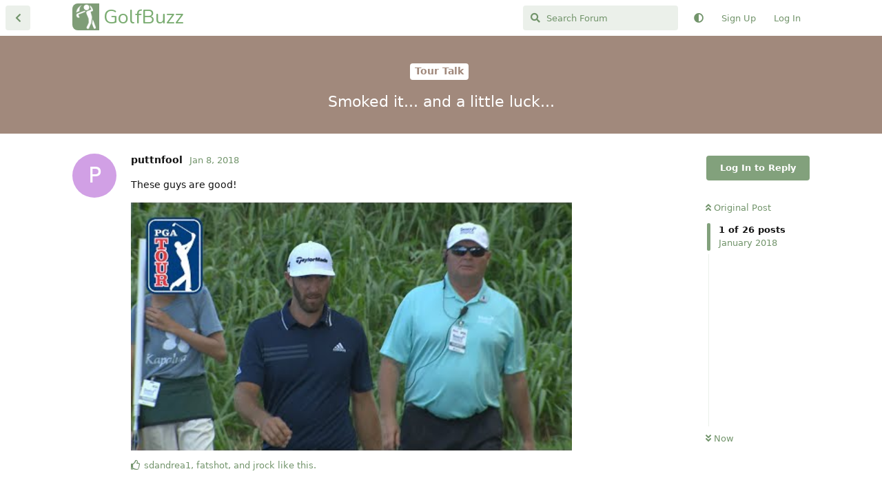

--- FILE ---
content_type: text/html; charset=utf-8
request_url: https://golfbuzz.com/d/2854-smoked-it-and-a-little-luck
body_size: 12174
content:
<!doctype html>
<html  dir="ltr"        lang="en" >
    <head>
        <meta charset="utf-8">
        <title>Smoked it... and a little luck... - GolfBuzz</title>

        <link rel="next" href="https://golfbuzz.com/d/2854-smoked-it-and-a-little-luck?page=2">
<link rel="canonical" href="https://golfbuzz.com/d/2854-smoked-it-and-a-little-luck">
<link rel="preload" href="https://golfbuzz.com/assets/forum.js?v=f5c3a764" as="script">
<link rel="preload" href="https://golfbuzz.com/assets/forum-en.js?v=f440e419" as="script">
<link rel="preload" href="https://golfbuzz.com/assets/fonts/fa-solid-900.woff2" as="font" type="font/woff2" crossorigin="">
<link rel="preload" href="https://golfbuzz.com/assets/fonts/fa-regular-400.woff2" as="font" type="font/woff2" crossorigin="">
<meta name="viewport" content="width=device-width, initial-scale=1, maximum-scale=1, minimum-scale=1">
<meta name="description" content="These guys are good!">
<meta name="theme-color" content="#82a17c">
<meta name="application-name" content="GolfBuzz">
<meta name="robots" content="index, follow">
<meta name="twitter:card" content="summary_large_image">
<meta name="twitter:image" content="https://golfbuzz.com/assets/site-image-gcdlgtqx.png">
<meta name="twitter:title" content="Smoked it... and a little luck...">
<meta name="article:published_time" content="2018-01-08T03:05:30+00:00">
<meta name="twitter:description" content="These guys are good!">
<meta name="twitter:url" content="https://golfbuzz.com/d/2854-smoked-it-and-a-little-luck">
<meta name="color-scheme" content="light">
<link rel="stylesheet" media="not all and (prefers-color-scheme: dark)" class="nightmode-light" href="https://golfbuzz.com/assets/forum.css?v=714abd4b" />
<link rel="stylesheet" media="(prefers-color-scheme: dark)" class="nightmode-dark" href="https://golfbuzz.com/assets/forum-dark.css?v=2ef8995b" />
<link rel="shortcut icon" href="https://golfbuzz.com/assets/favicon-erzqljsf.png">
<meta property="og:site_name" content="GolfBuzz">
<meta property="og:type" content="article">
<meta property="og:image" content="https://golfbuzz.com/assets/site-image-gcdlgtqx.png">
<meta property="og:title" content="Smoked it... and a little luck...">
<meta property="og:description" content="These guys are good!">
<meta property="og:url" content="https://golfbuzz.com/d/2854-smoked-it-and-a-little-luck">
<script type="application/ld+json">[{"@context":"http:\/\/schema.org","@type":"DiscussionForumPosting","publisher":{"@type":"Organization","name":"GolfBuzz","url":"https:\/\/golfbuzz.com","description":"A place for golf lovers to connect with others around the sport we love.","logo":null},"image":"https:\/\/golfbuzz.com\/assets\/site-image-gcdlgtqx.png","headline":"Smoked it... and a little luck...","datePublished":"2018-01-08T03:05:30+00:00","description":"These guys are good!","url":"https:\/\/golfbuzz.com\/d\/2854-smoked-it-and-a-little-luck","author":{"@type":"Person","name":"puttnfool","url":"https:\/\/golfbuzz.com\/u\/puttnfool"}},{"@context":"http:\/\/schema.org","@type":"WebSite","url":"https:\/\/golfbuzz.com\/","potentialAction":{"@type":"SearchAction","target":"https:\/\/golfbuzz.com\/?q={search_term_string}","query-input":"required name=search_term_string"}}]</script>
<link rel="apple-touch-icon" sizes="76x76" href="https://golfbuzz.com/favicons/apple-touch-icon.png"> <link rel="icon" type="image/png" sizes="32x32" href="https://golfbuzz.com/favicons/favicon-32x32.png"> <link rel="icon" type="image/png" sizes="16x16" href="https://golfbuzz.com/favicons/favicon-16x16.png"> <link rel="manifest" href="https://golfbuzz.com/favicons/site.webmanifest"> <link rel="mask-icon" href="https://golfbuzz.com/favicons/safari-pinned-tab.svg" color="#5bbad5"> <link rel="shortcut icon" href="https://golfbuzz.com/favicons/favicon.ico"> <meta name="msapplication-TileColor" content="#da532c"> <meta name="msapplication-config" content="https://golfbuzz.com/favicons/browserconfig.xml"> <meta name="theme-color" content="#ffffff">

        <script>
            /* fof/nightmode workaround for browsers without (prefers-color-scheme) CSS media query support */
            if (!window.matchMedia('not all and (prefers-color-scheme), (prefers-color-scheme)').matches) {
                document.querySelector('link.nightmode-light').removeAttribute('media');
            }
        </script>
        
<!-- Global Site Tag (gtag.js) - Google Analytics -->
<script async src="https://www.googletagmanager.com/gtag/js?id=UA-73118097-1"></script>
<script>
    window.dataLayer = window.dataLayer || [];
    function gtag(){dataLayer.push(arguments);}
    gtag('js', new Date());
</script>

<script async src="https://pagead2.googlesyndication.com/pagead/js/adsbygoogle.js?client=pub-7799619978525621" crossorigin="anonymous"></script>
    </head>

    <body>
        <div id="app" class="App">

    <div id="app-navigation" class="App-navigation"></div>

    <div id="drawer" class="App-drawer">

        <header id="header" class="App-header">
            <div id="header-navigation" class="Header-navigation"></div>
            <div class="container">
                <div class="Header-title">
                    <a href="https://golfbuzz.com" id="home-link">
                                                    GolfBuzz
                                            </a>
                </div>
                <div id="header-primary" class="Header-primary"></div>
                <div id="header-secondary" class="Header-secondary"></div>
            </div>
        </header>

    </div>

    <main class="App-content">
        <div id="content"></div>

        <div id="flarum-loading" style="display: none">
    Loading...
</div>

<noscript>
    <div class="Alert">
        <div class="container">
            This site is best viewed in a modern browser with JavaScript enabled.
        </div>
    </div>
</noscript>

<div id="flarum-loading-error" style="display: none">
    <div class="Alert">
        <div class="container">
            Something went wrong while trying to load the full version of this site. Try hard-refreshing this page to fix the error.
        </div>
    </div>
</div>

<noscript id="flarum-content">
    <div class="container">
    <h1>Smoked it... and a little luck...</h1>

    <div>
                    <article>
                                <div class="PostUser"><h3 class="PostUser-name">puttnfool</h3></div>
                <div class="Post-body">
                    <p>These guys are good!</p>

<span data-s9e-mediaembed="youtube" style="display:inline-block;width:100%;max-width:640px"><span style="display:block;overflow:hidden;position:relative;padding-bottom:56.25%"><iframe allowfullscreen="" loading="lazy" scrolling="no" style="background:url(https://i.ytimg.com/vi/PFLssz2T_Uk/hqdefault.jpg) 50% 50% / cover;border:0;height:100%;left:0;position:absolute;width:100%" src="https://www.youtube.com/embed/PFLssz2T_Uk"></iframe></span></span>
                </div>
            </article>

            <hr>
                    <article>
                                <div class="PostUser"><h3 class="PostUser-name">ZWExton</h3></div>
                <div class="Post-body">
                    <p>If only he had next year's M5, he could've made it!</p>

<p>Unreal. Do we know whether that was one of the new M3/M4 models?</p> 
                </div>
            </article>

            <hr>
                    <article>
                                <div class="PostUser"><h3 class="PostUser-name">sdandrea1</h3></div>
                <div class="Post-body">
                    <blockquote><p><a href="https://golfbuzz.com/d/2854-smoked-it-and-a-little-luck/2" class="PostMention" data-id="43117" rel="" target="">ZWExton</a> If only he had next month's M5.........</p></blockquote>

<p>😉</p>


                </div>
            </article>

            <hr>
                    <article>
                                <div class="PostUser"><h3 class="PostUser-name">Ringoblack</h3></div>
                <div class="Post-body">
                    <p><a href="https://golfbuzz.com/d/2854-smoked-it-and-a-little-luck/2" class="PostMention" data-id="43117" rel="" target="">ZWExton</a>  He was playing the M4 at 9.5<em>, if it were only 9</em>.😁</p>
                </div>
            </article>

            <hr>
                    <article>
                                <div class="PostUser"><h3 class="PostUser-name">Willis</h3></div>
                <div class="Post-body">
                    <p>He said the new M4.</p>
                </div>
            </article>

            <hr>
                    <article>
                                <div class="PostUser"><h3 class="PostUser-name">puttnfool</h3></div>
                <div class="Post-body">
                    <p><a href="https://golfbuzz.com/d/2854-smoked-it-and-a-little-luck/3" class="PostMention" data-id="43118" rel="" target="">Willis</a> Well, that one will sell an extra few models now.</p>
                </div>
            </article>

            <hr>
                    <article>
                                <div class="PostUser"><h3 class="PostUser-name">Typhoon</h3></div>
                <div class="Post-body">
                    <p>All he needed was "3 more inches"....</p>
                </div>
            </article>

            <hr>
                    <article>
                                <div class="PostUser"><h3 class="PostUser-name">puttnfool</h3></div>
                <div class="Post-body">
                    <p><a href="https://golfbuzz.com/d/2854-smoked-it-and-a-little-luck/5" class="PostMention" data-id="43120" rel="" target="">Typhoon</a> according to the "Play by play" on the PGA Tour scoreboard, it was it as 6 inches, but who's counting?</p>

<p>To be fair, that 6" measurement is likely to the center of the hole, but whatever...</p>
                </div>
            </article>

            <hr>
                    <article>
                                <div class="PostUser"><h3 class="PostUser-name">LBlack14</h3></div>
                <div class="Post-body">
                    <p>Sickening. 😞</p>
                </div>
            </article>

            <hr>
                    <article>
                                <div class="PostUser"><h3 class="PostUser-name">limpalong</h3></div>
                <div class="Post-body">
                    <p>What an "amateur" error!  DJ had been playing those greens for how many rounds?  He knew they were slow.  Shoulda hit it harder!!!!😀</p>
                </div>
            </article>

            <hr>
                    <article>
                                <div class="PostUser"><h3 class="PostUser-name">DC300</h3></div>
                <div class="Post-body">
                    <p>You could see he didn’t go hard after that, clearly his lack of touch on the greens is starting to show itself again.</p>
                </div>
            </article>

            <hr>
                    <article>
                                <div class="PostUser"><h3 class="PostUser-name">sdandrea1</h3></div>
                <div class="Post-body">
                    <blockquote><p><a href="https://golfbuzz.com/d/2854-smoked-it-and-a-little-luck/9" class="PostMention" data-id="43143" rel="" target="">DC300</a> You could see he didn’t go hard after that, clearly his lack of touch on the greens is starting to show itself again.</p></blockquote>

<p>Never leave an albatross drive short.  Jesus!</p>
                </div>
            </article>

            <hr>
                    <article>
                                <div class="PostUser"><h3 class="PostUser-name">mikeintopeka</h3></div>
                <div class="Post-body">
                    <p>DJ drives # 6 on Friday and was a little long leading to a 3 putt. It's obvious he put more emphasis on where to leave the approach shot in the OP's video to improve his scoring....</p> 
 
<p><a href="http://golfweek.com/2018/01/06/dustin-johnson-nearly-makes-hole-in-one-at-382-yard-par-4/" rel="ugc noopener nofollow" target="_blank" rel="ugc noopener nofollow" target="_blank">http://golfweek.com/2018/01/06/dustin-johnson-nearly-makes-hole-in-one-at-382-yard-par-4/</a></p>
                </div>
            </article>

            <hr>
                    <article>
                                <div class="PostUser"><h3 class="PostUser-name">johnnydoom</h3></div>
                <div class="Post-body">
                    <p>I've dreamed about making a big catch in the World Series or Superbowl, and of bowling a 300 game, or a last round knockout in a middle weight title fight.  All things that at one time I was at least physically able to do even though I never wanted to do the work to get to those situations.  I can't even dream of driving a hole that long no matter how much downhill or downwind.  Might as well dream that I'm making a Michael Jordan dunk from the free throw line.</p>
                </div>
            </article>

            <hr>
                    <article>
                                <div class="PostUser"><h3 class="PostUser-name">Weirfan</h3></div>
                <div class="Post-body">
                    <p>In a men's Open tourney a few years back a youngish lad in the group a couple behind me made an ace on a 358 yard straightaway par 4. It was an incredible feat not just because of the length of the hole ( there was a slight tail wind) but because the green on this hole runs on a diagnal from from left to back right , is severly sloped uphill to a crest 2/3 up then downhill with side slope from there. Pin was in back left corner .  He won a healthy 5-6 hundred dollar  skin for the feat.</p>

<p>On the same course a few years earlier i came within 18 or so inches ( i think it gets closer each time i tell the story)  of an ace on another par 4 , this one only 301 yards but requires you to fly the ball onto the surface as you cant run it up. That eagle netted me a $700 skin. Nit quite the million$ DJ won yesterday 😉</p>
                </div>
            </article>

            <hr>
                    <article>
                                <div class="PostUser"><h3 class="PostUser-name">DC300</h3></div>
                <div class="Post-body">
                    <p>I saw the highlight today, as he’s walking up the fairway, he says “ caught it a little thin, left it short”.  He might be my new favorite golfer just based on that Hahahaha.</p>
                </div>
            </article>

            <hr>
                    <article>
                                <div class="PostUser"><h3 class="PostUser-name">Rickochet</h3></div>
                <div class="Post-body">
                    <blockquote><p><a href="https://golfbuzz.com/d/2854-smoked-it-and-a-little-luck/15" class="PostMention" data-id="43184" rel="" target="">DC300</a> I saw the highlight today, as he’s walking up the fairway, he says “ caught it a little thin, left it short”.</p></blockquote>

<p>I was watching and I think when he picked up his tee he said, "That's good."  Ya' think?😛</p>

                </div>
            </article>

            <hr>
                    <article>
                                <div class="PostUser"><h3 class="PostUser-name">sdandrea1</h3></div>
                <div class="Post-body">
                    <p>My SIL once drove a 300yd par 4 that had a slight dog-leg left.  It was his first time on that course.  We could not see the shot result due to the dog leg, but I knew it was going to be good.  We found his ball about 3 inches from the cup for a nice tap-in eagle.  That was fun to watch.  I told my daughter that if she ever broke up with him, I was keeping him. 😎</p>
                </div>
            </article>

            <hr>
                    <article>
                                <div class="PostUser"><h3 class="PostUser-name">PA-PLAYA</h3></div>
                <div class="Post-body">
                    <p>The 12th at Kapalua has always been drivable by the longer hitters, depending on the wind.  The hole plays about 50-60 yards shorter on a calm day, given the topography of the hole. Add a helping wind and it plays more like 350-360 yards. Which nevertheless is impressive, mind you...</p>  

<span data-s9e-mediaembed="youtube" style="display:inline-block;width:100%;max-width:640px"><span style="display:block;overflow:hidden;position:relative;padding-bottom:56.25%"><iframe allowfullscreen="" loading="lazy" scrolling="no" style="background:url(https://i.ytimg.com/vi/AzzpQ5EhPck/hqdefault.jpg) 50% 50% / cover;border:0;height:100%;left:0;position:absolute;width:100%" src="https://www.youtube.com/embed/AzzpQ5EhPck"></iframe></span></span>

<p>Bubba's shot on his 2nd shot @ 18, with his second shot with driver off the deck from 305 yards, leading to eagle back in 2011 was a wee bit more impressive imo.</p> 

<p>Yes, these guys are good. Especially if they have the luxury of a 6-7 shot lead and don't have to fret over a perchance bogey if their aggressiveness is penalized.</p> 

 
                </div>
            </article>

            <hr>
                    <article>
                                <div class="PostUser"><h3 class="PostUser-name">Rickochet</h3></div>
                <div class="Post-body">
                    <blockquote><p><a href="https://golfbuzz.com/d/2854-smoked-it-and-a-little-luck/18" class="PostMention" data-id="43218" rel="" target="">PA-PLAYA</a> ubba's shot on his 2nd shot @ 18, with his second shot with driver off the deck from 305 yards, leading to eagle back in 2011 was a wee bit more impressive imo.</p></blockquote>

<p>That is one of my fav shots of all time.  ☺</p>
                </div>
            </article>

            <hr>
            </div>

    
            <a href="https://golfbuzz.com/d/2854-smoked-it-and-a-little-luck?page=2">Next Page &raquo;</a>
    </div>

</noscript>


        <div class="App-composer">
            <div class="container">
                <div id="composer"></div>
            </div>
        </div>
    </main>

</div>




        <div id="modal"></div>
        <div id="alerts"></div>

        <script>
            document.getElementById('flarum-loading').style.display = 'block';
            var flarum = {extensions: {}};
        </script>

        <script src="https://golfbuzz.com/assets/forum.js?v=f5c3a764"></script>
<script src="https://golfbuzz.com/assets/forum-en.js?v=f440e419"></script>

        <script id="flarum-json-payload" type="application/json">{"fof-nightmode.assets.day":"https:\/\/golfbuzz.com\/assets\/forum.css?v=714abd4b","fof-nightmode.assets.night":"https:\/\/golfbuzz.com\/assets\/forum-dark.css?v=2ef8995b","resources":[{"type":"forums","id":"1","attributes":{"title":"GolfBuzz","description":"A place for golf lovers to connect with others around the sport we love.","showLanguageSelector":true,"baseUrl":"https:\/\/golfbuzz.com","basePath":"","baseOrigin":"https:\/\/golfbuzz.com","debug":false,"apiUrl":"https:\/\/golfbuzz.com\/api","welcomeTitle":"Welcome to GolfBuzz","welcomeMessage":"We are happy to see you here. Play nice and have fun.","themePrimaryColor":"#82a17c","themeSecondaryColor":"#82a17c","logoUrl":null,"faviconUrl":"https:\/\/golfbuzz.com\/assets\/favicon-erzqljsf.png","headerHtml":"","footerHtml":null,"allowSignUp":true,"defaultRoute":"\/all","canViewForum":true,"canStartDiscussion":false,"canSearchUsers":false,"canCreateAccessToken":false,"canModerateAccessTokens":false,"assetsBaseUrl":"https:\/\/golfbuzz.com\/assets","canViewFlags":false,"guidelinesUrl":null,"canBypassTagCounts":false,"minPrimaryTags":"1","maxPrimaryTags":"1","minSecondaryTags":"0","maxSecondaryTags":"3","canStartPrivateDiscussion":false,"canStartPrivateDiscussionWithUsers":false,"canAddMoreThanTwoUserRecipients":false,"canStartPrivateDiscussionWithGroups":false,"canStartPrivateDiscussionWithBlockers":false,"byobu.icon-badge":"fas fa-map","byobu.icon-postAction":"far fa-map","therealsujitk-gifs.engine":"","therealsujitk-gifs.api_key":"PmRh1OgB5qUBZIppPrURBmo1dYTJm5oP","therealsujitk-gifs.rating":"","fof-upload.canUpload":false,"fof-upload.canDownload":false,"fof-upload.composerButtonVisiblity":"both","fof-oauth":[null,{"name":"facebook","icon":"fab fa-facebook","priority":0},null,null,null,{"name":"google","icon":"fab fa-google","priority":0},null],"fof-oauth.only_icons":false,"fof-oauth.popupWidth":600,"fof-oauth.popupHeight":700,"fof-oauth.fullscreenPopup":false,"fofNightMode_autoUnsupportedFallback":1,"fofNightMode.showThemeToggleOnHeaderAlways":false,"fof-nightmode.default_theme":0,"pusherKey":"73f2e17da3c8681d7409","pusherCluster":null,"allowUsernameMentionFormat":true,"canBypassAds":false,"emojioneAreaEnableSearch":true,"emojioneAreaEnableRecent":true,"emojioneAreaEnableTones":false,"emojioneAreaFiltersPositionBottom":false,"emojioneAreaSearchPositionBottom":false,"emojioneAreaHideFlarumButton":true},"relationships":{"groups":{"data":[{"type":"groups","id":"1"},{"type":"groups","id":"2"},{"type":"groups","id":"3"},{"type":"groups","id":"4"},{"type":"groups","id":"6"}]},"tags":{"data":[{"type":"tags","id":"1"},{"type":"tags","id":"2"},{"type":"tags","id":"3"},{"type":"tags","id":"5"},{"type":"tags","id":"7"},{"type":"tags","id":"9"}]}}},{"type":"groups","id":"1","attributes":{"nameSingular":"Admin","namePlural":"Admins","color":"#B72A2A","icon":"fas fa-wrench","isHidden":0}},{"type":"groups","id":"2","attributes":{"nameSingular":"Guest","namePlural":"Guests","color":null,"icon":null,"isHidden":0}},{"type":"groups","id":"3","attributes":{"nameSingular":"Member","namePlural":"Members","color":null,"icon":null,"isHidden":0}},{"type":"groups","id":"4","attributes":{"nameSingular":"Mod","namePlural":"Mods","color":"#80349E","icon":"fas fa-bolt","isHidden":0}},{"type":"groups","id":"6","attributes":{"nameSingular":"Supporter","namePlural":"Supporters","color":"#20b669","icon":"","isHidden":0}},{"type":"tags","id":"1","attributes":{"name":"The Clubhouse","description":"Come on in, grab a drink and chat about whatever you like.","slug":"clubhouse","color":"#5d7957","backgroundUrl":null,"backgroundMode":null,"icon":null,"discussionCount":5476,"position":0,"defaultSort":null,"isChild":false,"isHidden":false,"lastPostedAt":"2026-01-31T05:58:57+00:00","canStartDiscussion":false,"canAddToDiscussion":false}},{"type":"tags","id":"2","attributes":{"name":"Equipment","description":"All things gear related from equipment reviews to making your own clubs.","slug":"equipment","color":"#779ECB","backgroundUrl":null,"backgroundMode":null,"icon":null,"discussionCount":2844,"position":2,"defaultSort":null,"isChild":false,"isHidden":false,"lastPostedAt":"2026-01-31T04:03:48+00:00","canStartDiscussion":false,"canAddToDiscussion":false}},{"type":"tags","id":"3","attributes":{"name":"Feedback \u0026 Support","description":"Need help with anything? Here is the place.","slug":"support","color":"#b38a91","backgroundUrl":null,"backgroundMode":null,"icon":null,"discussionCount":81,"position":6,"defaultSort":null,"isChild":false,"isHidden":true,"lastPostedAt":"2026-01-09T18:16:14+00:00","canStartDiscussion":false,"canAddToDiscussion":false}},{"type":"tags","id":"5","attributes":{"name":"Tour Talk","description":"Players, news and events from all the pro and amateur tours.","slug":"tour-talk","color":"#a1897c","backgroundUrl":null,"backgroundMode":null,"icon":null,"discussionCount":404,"position":3,"defaultSort":null,"isChild":false,"isHidden":false,"lastPostedAt":"2026-01-28T21:02:50+00:00","canStartDiscussion":false,"canAddToDiscussion":false}},{"type":"tags","id":"7","attributes":{"name":"Rules \u0026 Etiquette","description":"Discuss the ins and out of rules and etiquette. Ask questions, get answers.","slug":"rules","color":"#a17c95","backgroundUrl":null,"backgroundMode":null,"icon":null,"discussionCount":49,"position":4,"defaultSort":null,"isChild":false,"isHidden":false,"lastPostedAt":"2025-05-29T00:40:28+00:00","canStartDiscussion":false,"canAddToDiscussion":false}},{"type":"tags","id":"9","attributes":{"name":"Buy\/Sell","description":"Sell your old gear or pick up a great deal.","slug":"buy-sell","color":"#b52c42","backgroundUrl":null,"backgroundMode":null,"icon":null,"discussionCount":3973,"position":1,"defaultSort":null,"isChild":false,"isHidden":false,"lastPostedAt":"2026-01-30T21:51:03+00:00","canStartDiscussion":false,"canAddToDiscussion":false}}],"session":{"userId":0,"csrfToken":"HYWRzPXstayBzSfOZQGFW5Ya5eKAn6e7SoLGWIDW"},"locales":{"en":"English"},"locale":"en","googleTrackingCode":"UA-73118097-1","davwheat-ads.ad-code.between_posts":"\u003Cins class=\u0022adsbygoogle\u0022\n     style=\u0022display:block\u0022\n     data-ad-format=\u0022fluid\u0022\n     data-ad-layout-key=\u0022-fs-2a+22-3n+gk\u0022\n     data-ad-client=\u0022ca-pub-7799619978525621\u0022\n     data-ad-slot=\u00221135315557\u0022\u003E\u003C\/ins\u003E\n","davwheat-ads.ad-code.discussion_header":"","davwheat-ads.ad-code.discussion_sidebar":"\u003C!-- GB - Sidebar --\u003E\n\u003Cins class=\u0022adsbygoogle\u0022\n     style=\u0022display:block\u0022\n     data-ad-client=\u0022ca-pub-7799619978525621\u0022\n     data-ad-slot=\u00228374994401\u0022\n     data-ad-format=\u0022auto\u0022\n     data-full-width-responsive=\u0022true\u0022\u003E\u003C\/ins\u003E","davwheat-ads.ad-code.footer":"","davwheat-ads.ad-code.header":"","davwheat-ads.ad-code.sidebar":"\u003C!-- Topic page - left rail --\u003E\n\u003Cins class=\u0022adsbygoogle\u0022\n     style=\u0022display:block\u0022\n     data-ad-client=\u0022ca-pub-7799619978525621\u0022\n     data-ad-slot=\u00228501046756\u0022\n     data-ad-format=\u0022auto\u0022\n     data-full-width-responsive=\u0022true\u0022\u003E\u003C\/ins\u003E","davwheat-ads.ad-code.between_posts.js":"(adsbygoogle = window.adsbygoogle || []).push({});\n","davwheat-ads.ad-code.discussion_header.js":"","davwheat-ads.ad-code.discussion_sidebar.js":"","davwheat-ads.ad-code.footer.js":"","davwheat-ads.ad-code.header.js":"","davwheat-ads.ad-code.sidebar.js":"(adsbygoogle = window.adsbygoogle || []).push({});","davwheat-ads.between-n-posts":"10","davwheat-ads.enable-ad-after-placeholder":"0","davwheat-ads.enabled-ad-locations":"[\u0022sidebar\u0022,\u0022between_posts\u0022]","apiDocument":{"data":{"type":"discussions","id":"2854","attributes":{"title":"Smoked it... and a little luck...","slug":"2854-smoked-it-and-a-little-luck","commentCount":26,"participantCount":17,"createdAt":"2018-01-08T03:05:30+00:00","lastPostedAt":"2018-01-13T00:31:18+00:00","lastPostNumber":26,"canReply":false,"canRename":false,"canDelete":false,"canHide":false,"isApproved":true,"canTag":false,"canEditRecipients":false,"canEditUserRecipients":false,"canEditGroupRecipients":false,"isPrivateDiscussion":false,"subscription":null,"isSticky":false,"canSticky":false,"isLocked":false,"canLock":false},"relationships":{"user":{"data":{"type":"users","id":"399"}},"posts":{"data":[{"type":"posts","id":"43116"},{"type":"posts","id":"43117"},{"type":"posts","id":"43118"},{"type":"posts","id":"43119"},{"type":"posts","id":"43120"},{"type":"posts","id":"43121"},{"type":"posts","id":"43124"},{"type":"posts","id":"43141"},{"type":"posts","id":"43143"},{"type":"posts","id":"43149"},{"type":"posts","id":"43151"},{"type":"posts","id":"43152"},{"type":"posts","id":"43154"},{"type":"posts","id":"43159"},{"type":"posts","id":"43184"},{"type":"posts","id":"43203"},{"type":"posts","id":"43204"},{"type":"posts","id":"43218"},{"type":"posts","id":"43219"},{"type":"posts","id":"43221"},{"type":"posts","id":"43238"},{"type":"posts","id":"43394"},{"type":"posts","id":"43425"},{"type":"posts","id":"43498"},{"type":"posts","id":"43563"},{"type":"posts","id":"43582"}]},"tags":{"data":[{"type":"tags","id":"5"}]},"recipientUsers":{"data":[]},"recipientGroups":{"data":[]}}},"included":[{"type":"users","id":"399","attributes":{"username":"puttnfool","displayName":"puttnfool","avatarUrl":null,"slug":"puttnfool","joinTime":"2017-04-27T15:28:23+00:00","discussionCount":95,"commentCount":1223,"canEdit":false,"canEditCredentials":false,"canEditGroups":false,"canDelete":false,"canSuspend":false,"blocksPd":false,"cannotBeDirectMessaged":false,"fof-upload-uploadCountCurrent":null,"fof-upload-uploadCountAll":null,"ignored":false,"canBeIgnored":true,"canSpamblock":false},"relationships":{"groups":{"data":[]}}},{"type":"users","id":"18","attributes":{"username":"sdandrea1","displayName":"sdandrea1","avatarUrl":"https:\/\/golfbuzz.com\/assets\/avatars\/xeWXZ04GgYars9ES.png","slug":"sdandrea1","joinTime":"2016-01-28T01:15:29+00:00","discussionCount":792,"commentCount":44332,"canEdit":false,"canEditCredentials":false,"canEditGroups":false,"canDelete":false,"canSuspend":false,"blocksPd":false,"cannotBeDirectMessaged":false,"fof-upload-uploadCountCurrent":null,"fof-upload-uploadCountAll":null,"ignored":false,"canBeIgnored":true,"canSpamblock":false},"relationships":{"groups":{"data":[]}}},{"type":"users","id":"218","attributes":{"username":"fatshot","displayName":"fatshot","avatarUrl":null,"slug":"fatshot"}},{"type":"users","id":"1","attributes":{"username":"jrock","displayName":"jrock","avatarUrl":"https:\/\/golfbuzz.com\/assets\/avatars\/R5U1R9wSP1ob1IdV.png","slug":"jrock"}},{"type":"users","id":"301","attributes":{"username":"ZWExton","displayName":"ZWExton","avatarUrl":"https:\/\/golfbuzz.com\/assets\/avatars\/c8a62wc8azldoezw.jpg","slug":"ZWExton","joinTime":"2016-10-30T00:11:28+00:00","discussionCount":47,"commentCount":1384,"canEdit":false,"canEditCredentials":false,"canEditGroups":false,"canDelete":false,"lastSeenAt":"2020-09-13T12:43:44+00:00","canSuspend":false,"blocksPd":false,"cannotBeDirectMessaged":false,"fof-upload-uploadCountCurrent":null,"fof-upload-uploadCountAll":null,"ignored":false,"canBeIgnored":true,"canSpamblock":false},"relationships":{"groups":{"data":[]}}},{"type":"users","id":"177","attributes":{"username":"Ringoblack","displayName":"Ringoblack","avatarUrl":"https:\/\/golfbuzz.com\/assets\/avatars\/xrqpyul7pwxjur2c.jpg","slug":"Ringoblack","joinTime":"2016-04-05T20:30:04+00:00","discussionCount":39,"commentCount":545,"canEdit":false,"canEditCredentials":false,"canEditGroups":false,"canDelete":false,"lastSeenAt":"2024-03-21T03:41:12+00:00","canSuspend":false,"blocksPd":false,"cannotBeDirectMessaged":false,"fof-upload-uploadCountCurrent":null,"fof-upload-uploadCountAll":null,"ignored":false,"canBeIgnored":true,"canSpamblock":false},"relationships":{"groups":{"data":[]}}},{"type":"users","id":"386","attributes":{"username":"Willis","displayName":"Willis","avatarUrl":null,"slug":"Willis","joinTime":"2017-04-05T02:08:55+00:00","discussionCount":4,"commentCount":142,"canEdit":false,"canEditCredentials":false,"canEditGroups":false,"canDelete":false,"lastSeenAt":"2025-12-25T17:01:08+00:00","canSuspend":false,"blocksPd":false,"cannotBeDirectMessaged":false,"fof-upload-uploadCountCurrent":null,"fof-upload-uploadCountAll":null,"ignored":false,"canBeIgnored":true,"canSpamblock":false},"relationships":{"groups":{"data":[]}}},{"type":"users","id":"98","attributes":{"username":"Typhoon","displayName":"Typhoon","avatarUrl":"https:\/\/golfbuzz.com\/assets\/avatars\/vnmq9dlymg8rwhfy.jpg","slug":"Typhoon","joinTime":"2016-02-07T00:48:10+00:00","discussionCount":699,"commentCount":22274,"canEdit":false,"canEditCredentials":false,"canEditGroups":false,"canDelete":false,"lastSeenAt":"2026-01-31T03:03:13+00:00","canSuspend":false,"blocksPd":false,"cannotBeDirectMessaged":false,"fof-upload-uploadCountCurrent":null,"fof-upload-uploadCountAll":null,"ignored":false,"canBeIgnored":true,"canSpamblock":false},"relationships":{"groups":{"data":[]}}},{"type":"users","id":"150","attributes":{"username":"Provisional","displayName":"Provisional","avatarUrl":"https:\/\/golfbuzz.com\/assets\/avatars\/5j2hhi6yrzhykpev.png","slug":"Provisional"}},{"type":"users","id":"19","attributes":{"username":"LBlack14","displayName":"LBlack14","avatarUrl":"https:\/\/golfbuzz.com\/assets\/avatars\/1qmu5ftq2k9cf8mo.png","slug":"LBlack14","joinTime":"2016-01-28T01:15:57+00:00","discussionCount":240,"commentCount":14097,"canEdit":false,"canEditCredentials":false,"canEditGroups":false,"canDelete":false,"canSuspend":false,"blocksPd":false,"cannotBeDirectMessaged":false,"fof-upload-uploadCountCurrent":null,"fof-upload-uploadCountAll":null,"ignored":false,"canBeIgnored":true,"canSpamblock":false},"relationships":{"groups":{"data":[]}}},{"type":"users","id":"383","attributes":{"username":"limpalong","displayName":"limpalong","avatarUrl":null,"slug":"limpalong","joinTime":"2017-03-30T16:08:19+00:00","discussionCount":1,"commentCount":169,"canEdit":false,"canEditCredentials":false,"canEditGroups":false,"canDelete":false,"lastSeenAt":"2024-12-01T02:43:55+00:00","canSuspend":false,"blocksPd":false,"cannotBeDirectMessaged":false,"fof-upload-uploadCountCurrent":null,"fof-upload-uploadCountAll":null,"ignored":false,"canBeIgnored":true,"canSpamblock":false},"relationships":{"groups":{"data":[]}}},{"type":"users","id":"17","attributes":{"username":"DC300","displayName":"DC300","avatarUrl":null,"slug":"DC300","joinTime":"2016-01-28T00:16:51+00:00","discussionCount":31,"commentCount":3120,"canEdit":false,"canEditCredentials":false,"canEditGroups":false,"canDelete":false,"lastSeenAt":"2026-01-02T04:19:15+00:00","canSuspend":false,"blocksPd":false,"cannotBeDirectMessaged":false,"fof-upload-uploadCountCurrent":null,"fof-upload-uploadCountAll":null,"ignored":false,"canBeIgnored":true,"canSpamblock":false},"relationships":{"groups":{"data":[]}}},{"type":"users","id":"198","attributes":{"username":"mikeintopeka","displayName":"mikeintopeka","avatarUrl":"https:\/\/golfbuzz.com\/assets\/avatars\/kme6n2cnlenwl5vb.jpg","slug":"mikeintopeka","joinTime":"2016-08-25T13:14:53+00:00","discussionCount":77,"commentCount":4762,"canEdit":false,"canEditCredentials":false,"canEditGroups":false,"canDelete":false,"canSuspend":false,"blocksPd":false,"cannotBeDirectMessaged":false,"fof-upload-uploadCountCurrent":null,"fof-upload-uploadCountAll":null,"ignored":false,"canBeIgnored":true,"canSpamblock":false},"relationships":{"groups":{"data":[]}}},{"type":"users","id":"106","attributes":{"username":"johnnydoom","displayName":"johnnydoom","avatarUrl":"https:\/\/golfbuzz.com\/assets\/avatars\/w4naytipmqbqbls6.png","slug":"johnnydoom","joinTime":"2016-02-07T22:02:06+00:00","discussionCount":32,"commentCount":10576,"canEdit":false,"canEditCredentials":false,"canEditGroups":false,"canDelete":false,"lastSeenAt":"2026-01-31T00:55:24+00:00","canSuspend":false,"blocksPd":false,"cannotBeDirectMessaged":false,"fof-upload-uploadCountCurrent":null,"fof-upload-uploadCountAll":null,"ignored":false,"canBeIgnored":true,"canSpamblock":false},"relationships":{"groups":{"data":[]}}},{"type":"users","id":"15","attributes":{"username":"Weirfan","displayName":"Weirfan","avatarUrl":"https:\/\/golfbuzz.com\/assets\/avatars\/ntdda51ronrxmhxq.jpg","slug":"Weirfan","joinTime":"2016-01-27T23:34:53+00:00","discussionCount":83,"commentCount":6641,"canEdit":false,"canEditCredentials":false,"canEditGroups":false,"canDelete":false,"canSuspend":false,"blocksPd":false,"cannotBeDirectMessaged":false,"fof-upload-uploadCountCurrent":null,"fof-upload-uploadCountAll":null,"ignored":false,"canBeIgnored":true,"canSpamblock":false},"relationships":{"groups":{"data":[]}}},{"type":"users","id":"21","attributes":{"username":"Rickochet","displayName":"Rickochet","avatarUrl":"https:\/\/golfbuzz.com\/assets\/avatars\/6irihjw8zfhflsss.png","slug":"Rickochet","joinTime":"2016-01-28T02:30:12+00:00","discussionCount":297,"commentCount":12400,"canEdit":false,"canEditCredentials":false,"canEditGroups":false,"canDelete":false,"canSuspend":false,"blocksPd":false,"cannotBeDirectMessaged":false,"fof-upload-uploadCountCurrent":null,"fof-upload-uploadCountAll":null,"ignored":false,"canBeIgnored":true,"canSpamblock":false},"relationships":{"groups":{"data":[]}}},{"type":"users","id":"101","attributes":{"username":"Sarnella","displayName":"Sarnella","avatarUrl":"https:\/\/golfbuzz.com\/assets\/avatars\/XFvQNa6CBI3rLCBi.png","slug":"Sarnella"}},{"type":"users","id":"104","attributes":{"username":"PA-PLAYA","displayName":"PA-PLAYA","avatarUrl":"https:\/\/golfbuzz.com\/assets\/avatars\/ax4vy5voficixiv8.jpg","slug":"PA-PLAYA","joinTime":"2016-02-07T14:49:53+00:00","discussionCount":253,"commentCount":6949,"canEdit":false,"canEditCredentials":false,"canEditGroups":false,"canDelete":false,"lastSeenAt":"2025-09-17T02:17:14+00:00","canSuspend":false,"blocksPd":false,"cannotBeDirectMessaged":false,"fof-upload-uploadCountCurrent":null,"fof-upload-uploadCountAll":null,"ignored":false,"canBeIgnored":true,"canSpamblock":false},"relationships":{"groups":{"data":[]}}},{"type":"posts","id":"43116","attributes":{"number":1,"createdAt":"2018-01-08T03:05:30+00:00","contentType":"comment","contentHtml":"\u003Cp\u003EThese guys are good!\u003C\/p\u003E\n\n\u003Cspan data-s9e-mediaembed=\u0022youtube\u0022 style=\u0022display:inline-block;width:100%;max-width:640px\u0022\u003E\u003Cspan style=\u0022display:block;overflow:hidden;position:relative;padding-bottom:56.25%\u0022\u003E\u003Ciframe allowfullscreen=\u0022\u0022 loading=\u0022lazy\u0022 scrolling=\u0022no\u0022 style=\u0022background:url(https:\/\/i.ytimg.com\/vi\/PFLssz2T_Uk\/hqdefault.jpg) 50% 50% \/ cover;border:0;height:100%;left:0;position:absolute;width:100%\u0022 src=\u0022https:\/\/www.youtube.com\/embed\/PFLssz2T_Uk\u0022\u003E\u003C\/iframe\u003E\u003C\/span\u003E\u003C\/span\u003E","renderFailed":false,"canEdit":false,"canDelete":false,"canHide":false,"mentionedByCount":0,"canFlag":false,"isApproved":true,"canApprove":false,"canLike":false,"likesCount":3},"relationships":{"discussion":{"data":{"type":"discussions","id":"2854"}},"user":{"data":{"type":"users","id":"399"}},"mentionedBy":{"data":[]},"likes":{"data":[{"type":"users","id":"18"},{"type":"users","id":"218"},{"type":"users","id":"1"}]}}},{"type":"posts","id":"43117","attributes":{"number":2,"createdAt":"2018-01-08T03:25:02+00:00","contentType":"comment","contentHtml":"\u003Cp\u003EIf only he had next year\u0027s M5, he could\u0027ve made it!\u003C\/p\u003E\n\n\u003Cp\u003EUnreal. Do we know whether that was one of the new M3\/M4 models?\u003C\/p\u003E ","renderFailed":false,"canEdit":false,"canDelete":false,"canHide":false,"mentionedByCount":2,"canFlag":false,"isApproved":true,"canApprove":false,"canLike":false,"likesCount":1},"relationships":{"discussion":{"data":{"type":"discussions","id":"2854"}},"user":{"data":{"type":"users","id":"301"}},"mentionedBy":{"data":[{"type":"posts","id":"43151"},{"type":"posts","id":"43203"}]},"likes":{"data":[{"type":"users","id":"399"}]}}},{"type":"posts","id":"43151","attributes":{"number":11,"createdAt":"2018-01-08T13:32:13+00:00","contentType":"comment","contentHtml":"\u003Cblockquote\u003E\u003Cp\u003E\u003Ca href=\u0022https:\/\/golfbuzz.com\/d\/2854-smoked-it-and-a-little-luck\/2\u0022 class=\u0022PostMention\u0022 data-id=\u002243117\u0022 rel=\u0022\u0022 target=\u0022\u0022\u003EZWExton\u003C\/a\u003E If only he had next month\u0027s M5.........\u003C\/p\u003E\u003C\/blockquote\u003E\n\n\u003Cp\u003E\ud83d\ude09\u003C\/p\u003E\n\n","renderFailed":false,"mentionedByCount":0,"canEdit":false,"canDelete":false,"canHide":false,"canFlag":false,"isApproved":true,"canApprove":false,"canLike":false,"likesCount":0},"relationships":{"user":{"data":{"type":"users","id":"18"}},"discussion":{"data":{"type":"discussions","id":"2854"}},"mentionedBy":{"data":[]},"likes":{"data":[]}}},{"type":"posts","id":"43203","attributes":{"number":16,"createdAt":"2018-01-08T21:46:49+00:00","contentType":"comment","contentHtml":"\u003Cp\u003E\u003Ca href=\u0022https:\/\/golfbuzz.com\/d\/2854-smoked-it-and-a-little-luck\/2\u0022 class=\u0022PostMention\u0022 data-id=\u002243117\u0022 rel=\u0022\u0022 target=\u0022\u0022\u003EZWExton\u003C\/a\u003E  He was playing the M4 at 9.5\u003Cem\u003E, if it were only 9\u003C\/em\u003E.\ud83d\ude01\u003C\/p\u003E","renderFailed":false,"mentionedByCount":0,"editedAt":"2018-01-08T21:49:20+00:00","canEdit":false,"canDelete":false,"canHide":false,"canFlag":false,"isApproved":true,"canApprove":false,"canLike":false,"likesCount":1},"relationships":{"user":{"data":{"type":"users","id":"177"}},"discussion":{"data":{"type":"discussions","id":"2854"}},"editedUser":{"data":{"type":"users","id":"177"}},"mentionedBy":{"data":[]},"likes":{"data":[{"type":"users","id":"18"}]}}},{"type":"posts","id":"43118","attributes":{"number":3,"createdAt":"2018-01-08T03:31:24+00:00","contentType":"comment","contentHtml":"\u003Cp\u003EHe said the new M4.\u003C\/p\u003E","renderFailed":false,"canEdit":false,"canDelete":false,"canHide":false,"mentionedByCount":1,"canFlag":false,"isApproved":true,"canApprove":false,"canLike":false,"likesCount":0},"relationships":{"discussion":{"data":{"type":"discussions","id":"2854"}},"user":{"data":{"type":"users","id":"386"}},"mentionedBy":{"data":[{"type":"posts","id":"43119"}]},"likes":{"data":[]}}},{"type":"posts","id":"43119","attributes":{"number":4,"createdAt":"2018-01-08T03:46:38+00:00","contentType":"comment","contentHtml":"\u003Cp\u003E\u003Ca href=\u0022https:\/\/golfbuzz.com\/d\/2854-smoked-it-and-a-little-luck\/3\u0022 class=\u0022PostMention\u0022 data-id=\u002243118\u0022 rel=\u0022\u0022 target=\u0022\u0022\u003EWillis\u003C\/a\u003E Well, that one will sell an extra few models now.\u003C\/p\u003E","renderFailed":false,"mentionedByCount":0,"canEdit":false,"canDelete":false,"canHide":false,"canFlag":false,"isApproved":true,"canApprove":false,"canLike":false,"likesCount":0},"relationships":{"user":{"data":{"type":"users","id":"399"}},"discussion":{"data":{"type":"discussions","id":"2854"}},"mentionedBy":{"data":[]},"likes":{"data":[]}}},{"type":"posts","id":"43120","attributes":{"number":5,"createdAt":"2018-01-08T03:47:26+00:00","contentType":"comment","contentHtml":"\u003Cp\u003EAll he needed was \u00223 more inches\u0022....\u003C\/p\u003E","renderFailed":false,"canEdit":false,"canDelete":false,"canHide":false,"mentionedByCount":1,"canFlag":false,"isApproved":true,"canApprove":false,"canLike":false,"likesCount":1},"relationships":{"discussion":{"data":{"type":"discussions","id":"2854"}},"user":{"data":{"type":"users","id":"98"}},"mentionedBy":{"data":[{"type":"posts","id":"43121"}]},"likes":{"data":[{"type":"users","id":"150"}]}}},{"type":"posts","id":"43121","attributes":{"number":6,"createdAt":"2018-01-08T03:48:11+00:00","contentType":"comment","contentHtml":"\u003Cp\u003E\u003Ca href=\u0022https:\/\/golfbuzz.com\/d\/2854-smoked-it-and-a-little-luck\/5\u0022 class=\u0022PostMention\u0022 data-id=\u002243120\u0022 rel=\u0022\u0022 target=\u0022\u0022\u003ETyphoon\u003C\/a\u003E according to the \u0022Play by play\u0022 on the PGA Tour scoreboard, it was it as 6 inches, but who\u0027s counting?\u003C\/p\u003E\n\n\u003Cp\u003ETo be fair, that 6\u0022 measurement is likely to the center of the hole, but whatever...\u003C\/p\u003E","renderFailed":false,"mentionedByCount":0,"editedAt":"2018-01-08T03:50:17+00:00","canEdit":false,"canDelete":false,"canHide":false,"canFlag":false,"isApproved":true,"canApprove":false,"canLike":false,"likesCount":0},"relationships":{"user":{"data":{"type":"users","id":"399"}},"discussion":{"data":{"type":"discussions","id":"2854"}},"editedUser":{"data":{"type":"users","id":"399"}},"mentionedBy":{"data":[]},"likes":{"data":[]}}},{"type":"posts","id":"43124","attributes":{"number":7,"createdAt":"2018-01-08T03:52:21+00:00","contentType":"comment","contentHtml":"\u003Cp\u003ESickening. \ud83d\ude1e\u003C\/p\u003E","renderFailed":false,"canEdit":false,"canDelete":false,"canHide":false,"mentionedByCount":0,"canFlag":false,"isApproved":true,"canApprove":false,"canLike":false,"likesCount":1},"relationships":{"discussion":{"data":{"type":"discussions","id":"2854"}},"user":{"data":{"type":"users","id":"19"}},"mentionedBy":{"data":[]},"likes":{"data":[{"type":"users","id":"399"}]}}},{"type":"posts","id":"43141","attributes":{"number":8,"createdAt":"2018-01-08T12:15:37+00:00","contentType":"comment","contentHtml":"\u003Cp\u003EWhat an \u0022amateur\u0022 error!  DJ had been playing those greens for how many rounds?  He knew they were slow.  Shoulda hit it harder!!!!\ud83d\ude00\u003C\/p\u003E","renderFailed":false,"canEdit":false,"canDelete":false,"canHide":false,"mentionedByCount":0,"canFlag":false,"isApproved":true,"canApprove":false,"canLike":false,"likesCount":2},"relationships":{"discussion":{"data":{"type":"discussions","id":"2854"}},"user":{"data":{"type":"users","id":"383"}},"mentionedBy":{"data":[]},"likes":{"data":[{"type":"users","id":"18"},{"type":"users","id":"19"}]}}},{"type":"posts","id":"43143","attributes":{"number":9,"createdAt":"2018-01-08T12:38:28+00:00","contentType":"comment","contentHtml":"\u003Cp\u003EYou could see he didn\u2019t go hard after that, clearly his lack of touch on the greens is starting to show itself again.\u003C\/p\u003E","renderFailed":false,"canEdit":false,"canDelete":false,"canHide":false,"mentionedByCount":1,"canFlag":false,"isApproved":true,"canApprove":false,"canLike":false,"likesCount":1},"relationships":{"discussion":{"data":{"type":"discussions","id":"2854"}},"user":{"data":{"type":"users","id":"17"}},"mentionedBy":{"data":[{"type":"posts","id":"43152"}]},"likes":{"data":[{"type":"users","id":"18"}]}}},{"type":"posts","id":"43152","attributes":{"number":12,"createdAt":"2018-01-08T13:33:32+00:00","contentType":"comment","contentHtml":"\u003Cblockquote\u003E\u003Cp\u003E\u003Ca href=\u0022https:\/\/golfbuzz.com\/d\/2854-smoked-it-and-a-little-luck\/9\u0022 class=\u0022PostMention\u0022 data-id=\u002243143\u0022 rel=\u0022\u0022 target=\u0022\u0022\u003EDC300\u003C\/a\u003E You could see he didn\u2019t go hard after that, clearly his lack of touch on the greens is starting to show itself again.\u003C\/p\u003E\u003C\/blockquote\u003E\n\n\u003Cp\u003ENever leave an albatross drive short.  Jesus!\u003C\/p\u003E","renderFailed":false,"mentionedByCount":0,"canEdit":false,"canDelete":false,"canHide":false,"canFlag":false,"isApproved":true,"canApprove":false,"canLike":false,"likesCount":0},"relationships":{"user":{"data":{"type":"users","id":"18"}},"discussion":{"data":{"type":"discussions","id":"2854"}},"mentionedBy":{"data":[]},"likes":{"data":[]}}},{"type":"posts","id":"43149","attributes":{"number":10,"createdAt":"2018-01-08T13:20:30+00:00","contentType":"comment","contentHtml":"\u003Cp\u003EDJ drives # 6 on Friday and was a little long leading to a 3 putt. It\u0027s obvious he put more emphasis on where to leave the approach shot in the OP\u0027s video to improve his scoring....\u003C\/p\u003E \n \n\u003Cp\u003E\u003Ca href=\u0022http:\/\/golfweek.com\/2018\/01\/06\/dustin-johnson-nearly-makes-hole-in-one-at-382-yard-par-4\/\u0022 rel=\u0022ugc noopener nofollow\u0022 target=\u0022_blank\u0022 rel=\u0022ugc noopener nofollow\u0022 target=\u0022_blank\u0022\u003Ehttp:\/\/golfweek.com\/2018\/01\/06\/dustin-johnson-nearly-makes-hole-in-one-at-382-yard-par-4\/\u003C\/a\u003E\u003C\/p\u003E","renderFailed":false,"editedAt":"2018-01-08T14:26:07+00:00","canEdit":false,"canDelete":false,"canHide":false,"mentionedByCount":0,"canFlag":false,"isApproved":true,"canApprove":false,"canLike":false,"likesCount":1},"relationships":{"discussion":{"data":{"type":"discussions","id":"2854"}},"user":{"data":{"type":"users","id":"198"}},"editedUser":{"data":{"type":"users","id":"198"}},"mentionedBy":{"data":[]},"likes":{"data":[{"type":"users","id":"17"}]}}},{"type":"posts","id":"43154","attributes":{"number":13,"createdAt":"2018-01-08T13:42:45+00:00","contentType":"comment","contentHtml":"\u003Cp\u003EI\u0027ve dreamed about making a big catch in the World Series or Superbowl, and of bowling a 300 game, or a last round knockout in a middle weight title fight.  All things that at one time I was at least physically able to do even though I never wanted to do the work to get to those situations.  I can\u0027t even dream of driving a hole that long no matter how much downhill or downwind.  Might as well dream that I\u0027m making a Michael Jordan dunk from the free throw line.\u003C\/p\u003E","renderFailed":false,"canEdit":false,"canDelete":false,"canHide":false,"mentionedByCount":0,"canFlag":false,"isApproved":true,"canApprove":false,"canLike":false,"likesCount":0},"relationships":{"discussion":{"data":{"type":"discussions","id":"2854"}},"user":{"data":{"type":"users","id":"106"}},"mentionedBy":{"data":[]},"likes":{"data":[]}}},{"type":"posts","id":"43159","attributes":{"number":14,"createdAt":"2018-01-08T14:41:08+00:00","contentType":"comment","contentHtml":"\u003Cp\u003EIn a men\u0027s Open tourney a few years back a youngish lad in the group a couple behind me made an ace on a 358 yard straightaway par 4. It was an incredible feat not just because of the length of the hole ( there was a slight tail wind) but because the green on this hole runs on a diagnal from from left to back right , is severly sloped uphill to a crest 2\/3 up then downhill with side slope from there. Pin was in back left corner .  He won a healthy 5-6 hundred dollar  skin for the feat.\u003C\/p\u003E\n\n\u003Cp\u003EOn the same course a few years earlier i came within 18 or so inches ( i think it gets closer each time i tell the story)  of an ace on another par 4 , this one only 301 yards but requires you to fly the ball onto the surface as you cant run it up. That eagle netted me a $700 skin. Nit quite the million$ DJ won yesterday \ud83d\ude09\u003C\/p\u003E","renderFailed":false,"editedAt":"2018-01-08T15:59:57+00:00","canEdit":false,"canDelete":false,"canHide":false,"mentionedByCount":0,"canFlag":false,"isApproved":true,"canApprove":false,"canLike":false,"likesCount":2},"relationships":{"discussion":{"data":{"type":"discussions","id":"2854"}},"user":{"data":{"type":"users","id":"15"}},"editedUser":{"data":{"type":"users","id":"15"}},"mentionedBy":{"data":[]},"likes":{"data":[{"type":"users","id":"18"},{"type":"users","id":"19"}]}}},{"type":"posts","id":"43184","attributes":{"number":15,"createdAt":"2018-01-08T19:09:31+00:00","contentType":"comment","contentHtml":"\u003Cp\u003EI saw the highlight today, as he\u2019s walking up the fairway, he says \u201c caught it a little thin, left it short\u201d.  He might be my new favorite golfer just based on that Hahahaha.\u003C\/p\u003E","renderFailed":false,"canEdit":false,"canDelete":false,"canHide":false,"mentionedByCount":1,"canFlag":false,"isApproved":true,"canApprove":false,"canLike":false,"likesCount":1},"relationships":{"discussion":{"data":{"type":"discussions","id":"2854"}},"user":{"data":{"type":"users","id":"17"}},"mentionedBy":{"data":[{"type":"posts","id":"43219"}]},"likes":{"data":[{"type":"users","id":"18"}]}}},{"type":"posts","id":"43219","attributes":{"number":19,"createdAt":"2018-01-08T22:50:11+00:00","contentType":"comment","contentHtml":"\u003Cblockquote\u003E\u003Cp\u003E\u003Ca href=\u0022https:\/\/golfbuzz.com\/d\/2854-smoked-it-and-a-little-luck\/15\u0022 class=\u0022PostMention\u0022 data-id=\u002243184\u0022 rel=\u0022\u0022 target=\u0022\u0022\u003EDC300\u003C\/a\u003E I saw the highlight today, as he\u2019s walking up the fairway, he says \u201c caught it a little thin, left it short\u201d.\u003C\/p\u003E\u003C\/blockquote\u003E\n\n\u003Cp\u003EI was watching and I think when he picked up his tee he said, \u0022That\u0027s good.\u0022  Ya\u0027 think?\ud83d\ude1b\u003C\/p\u003E\n","renderFailed":false,"mentionedByCount":0,"canEdit":false,"canDelete":false,"canHide":false,"canFlag":false,"isApproved":true,"canApprove":false,"canLike":false,"likesCount":2},"relationships":{"user":{"data":{"type":"users","id":"21"}},"discussion":{"data":{"type":"discussions","id":"2854"}},"mentionedBy":{"data":[]},"likes":{"data":[{"type":"users","id":"17"},{"type":"users","id":"18"}]}}},{"type":"posts","id":"43204","attributes":{"number":17,"createdAt":"2018-01-08T21:52:40+00:00","contentType":"comment","contentHtml":"\u003Cp\u003EMy SIL once drove a 300yd par 4 that had a slight dog-leg left.  It was his first time on that course.  We could not see the shot result due to the dog leg, but I knew it was going to be good.  We found his ball about 3 inches from the cup for a nice tap-in eagle.  That was fun to watch.  I told my daughter that if she ever broke up with him, I was keeping him. \ud83d\ude0e\u003C\/p\u003E","renderFailed":false,"canEdit":false,"canDelete":false,"canHide":false,"mentionedByCount":0,"canFlag":false,"isApproved":true,"canApprove":false,"canLike":false,"likesCount":2},"relationships":{"discussion":{"data":{"type":"discussions","id":"2854"}},"user":{"data":{"type":"users","id":"18"}},"mentionedBy":{"data":[]},"likes":{"data":[{"type":"users","id":"101"},{"type":"users","id":"150"}]}}},{"type":"posts","id":"43218","attributes":{"number":18,"createdAt":"2018-01-08T22:47:37+00:00","contentType":"comment","contentHtml":"\u003Cp\u003EThe 12th at Kapalua has always been drivable by the longer hitters, depending on the wind.  The hole plays about 50-60 yards shorter on a calm day, given the topography of the hole. Add a helping wind and it plays more like 350-360 yards. Which nevertheless is impressive, mind you...\u003C\/p\u003E  \n\n\u003Cspan data-s9e-mediaembed=\u0022youtube\u0022 style=\u0022display:inline-block;width:100%;max-width:640px\u0022\u003E\u003Cspan style=\u0022display:block;overflow:hidden;position:relative;padding-bottom:56.25%\u0022\u003E\u003Ciframe allowfullscreen=\u0022\u0022 loading=\u0022lazy\u0022 scrolling=\u0022no\u0022 style=\u0022background:url(https:\/\/i.ytimg.com\/vi\/AzzpQ5EhPck\/hqdefault.jpg) 50% 50% \/ cover;border:0;height:100%;left:0;position:absolute;width:100%\u0022 src=\u0022https:\/\/www.youtube.com\/embed\/AzzpQ5EhPck\u0022\u003E\u003C\/iframe\u003E\u003C\/span\u003E\u003C\/span\u003E\n\n\u003Cp\u003EBubba\u0027s shot on his 2nd shot @ 18, with his second shot with driver off the deck from 305 yards, leading to eagle back in 2011 was a wee bit more impressive imo.\u003C\/p\u003E \n\n\u003Cp\u003EYes, these guys are good. Especially if they have the luxury of a 6-7 shot lead and don\u0027t have to fret over a perchance bogey if their aggressiveness is penalized.\u003C\/p\u003E \n\n ","renderFailed":false,"editedAt":"2018-01-08T22:48:08+00:00","canEdit":false,"canDelete":false,"canHide":false,"mentionedByCount":1,"canFlag":false,"isApproved":true,"canApprove":false,"canLike":false,"likesCount":2},"relationships":{"discussion":{"data":{"type":"discussions","id":"2854"}},"user":{"data":{"type":"users","id":"104"}},"editedUser":{"data":{"type":"users","id":"104"}},"mentionedBy":{"data":[{"type":"posts","id":"43221"}]},"likes":{"data":[{"type":"users","id":"18"},{"type":"users","id":"150"}]}}},{"type":"posts","id":"43221","attributes":{"number":20,"createdAt":"2018-01-08T22:52:47+00:00","contentType":"comment","contentHtml":"\u003Cblockquote\u003E\u003Cp\u003E\u003Ca href=\u0022https:\/\/golfbuzz.com\/d\/2854-smoked-it-and-a-little-luck\/18\u0022 class=\u0022PostMention\u0022 data-id=\u002243218\u0022 rel=\u0022\u0022 target=\u0022\u0022\u003EPA-PLAYA\u003C\/a\u003E ubba\u0027s shot on his 2nd shot @ 18, with his second shot with driver off the deck from 305 yards, leading to eagle back in 2011 was a wee bit more impressive imo.\u003C\/p\u003E\u003C\/blockquote\u003E\n\n\u003Cp\u003EThat is one of my fav shots of all time.  \u263a\u003C\/p\u003E","renderFailed":false,"mentionedByCount":0,"canEdit":false,"canDelete":false,"canHide":false,"canFlag":false,"isApproved":true,"canApprove":false,"canLike":false,"likesCount":1},"relationships":{"user":{"data":{"type":"users","id":"21"}},"discussion":{"data":{"type":"discussions","id":"2854"}},"mentionedBy":{"data":[]},"likes":{"data":[{"type":"users","id":"104"}]}}},{"type":"tags","id":"5","attributes":{"name":"Tour Talk","description":"Players, news and events from all the pro and amateur tours.","slug":"tour-talk","color":"#a1897c","backgroundUrl":null,"backgroundMode":null,"icon":null,"discussionCount":404,"position":3,"defaultSort":null,"isChild":false,"isHidden":false,"lastPostedAt":"2026-01-28T21:02:50+00:00","canStartDiscussion":false,"canAddToDiscussion":false}}]}}</script>

        <script>
            const data = JSON.parse(document.getElementById('flarum-json-payload').textContent);
            document.getElementById('flarum-loading').style.display = 'none';

            try {
                flarum.core.app.load(data);
                flarum.core.app.bootExtensions(flarum.extensions);
                flarum.core.app.boot();
            } catch (e) {
                var error = document.getElementById('flarum-loading-error');
                error.innerHTML += document.getElementById('flarum-content').textContent;
                error.style.display = 'block';
                throw e;
            }
        </script>

        
    </body>
</html>


--- FILE ---
content_type: text/html; charset=utf-8
request_url: https://www.google.com/recaptcha/api2/aframe
body_size: 264
content:
<!DOCTYPE HTML><html><head><meta http-equiv="content-type" content="text/html; charset=UTF-8"></head><body><script nonce="lgyhkseSlUo1YxdFDsrnGA">/** Anti-fraud and anti-abuse applications only. See google.com/recaptcha */ try{var clients={'sodar':'https://pagead2.googlesyndication.com/pagead/sodar?'};window.addEventListener("message",function(a){try{if(a.source===window.parent){var b=JSON.parse(a.data);var c=clients[b['id']];if(c){var d=document.createElement('img');d.src=c+b['params']+'&rc='+(localStorage.getItem("rc::a")?sessionStorage.getItem("rc::b"):"");window.document.body.appendChild(d);sessionStorage.setItem("rc::e",parseInt(sessionStorage.getItem("rc::e")||0)+1);localStorage.setItem("rc::h",'1769850986508');}}}catch(b){}});window.parent.postMessage("_grecaptcha_ready", "*");}catch(b){}</script></body></html>